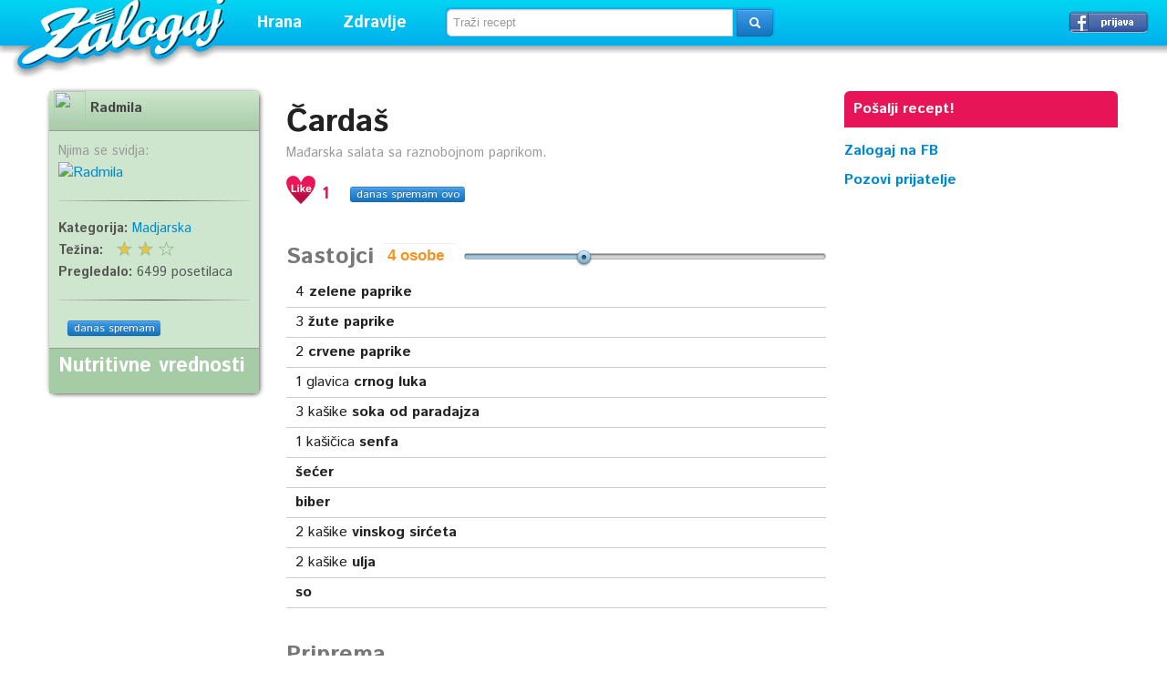

--- FILE ---
content_type: text/html; charset=UTF-8
request_url: https://zalogaj.com/recept/9443-cardas
body_size: 5465
content:
<!DOCTYPE html>
<html xmlns="http://www.w3.org/1999/xhtml">
	<head>
		<meta http-equiv="Content-Type" content="text/html; charset=utf-8" />		<title>Čardaš / recept - Zalogaj</title>
		<meta name="viewport" content="width=device-width, initial-scale=1.0">
<link href='https://fonts.googleapis.com/css?family=Istok+Web:400,700,400italic,700italic&subset=latin,latin-ext,cyrillic' rel='stylesheet' type='text/css'>
<link rel="copyright" href="https://www.zalogaj.com" />
<link href="/favicon.ico" type="image/png" rel="shortcut icon" />
		
	<link rel="stylesheet" type="text/css" href="/css/bootstrap.css" />
	<link rel="stylesheet" type="text/css" href="/css/aristo.css" />
	<link rel="stylesheet" type="text/css" href="/css/screen.css" />

	<script type="text/javascript" src="/js/jquery.js"></script>
	<script type="text/javascript" src="/js/jquery-ui.js"></script>
	<script type="text/javascript" src="/js/tinynav.js"></script>
	<script type="text/javascript" src="/js/bootstrap/alert.js"></script>
	
	<script type="text/javascript" src="/js/all.js"></script>
<meta property="fb:app_id" content="336031963207846" />
<meta property="og:type" content="website" />
<meta property="og:site_name" content="Zalogaj" />
<meta property="og:title" content="Čardaš / recept - Zalogaj" />
<meta name="og:url" content="https://zalogaj.com/recept/9443-cardas" />	</head>
		<body>
		<script>(function(i,s,o,g,r,a,m){i['GoogleAnalyticsObject']=r;i[r]=i[r]||function(){(i[r].q=i[r].q||[]).push(arguments)},i[r].l=1*new Date();a=s.createElement(o),m=s.getElementsByTagName(o)[0];a.async=1;a.src=g;m.parentNode.insertBefore(a,m)})(window,document,'script','//www.google-analytics.com/analytics.js','ga');ga('create', 'UA-1016516-1', 'zalogaj.com');ga('send', 'pageview');</script>
	<div id="header">
<div id="logo"><a href="/">Zalogaj</a></div>
<div class="menus">
<ul class="menu">
<li><a href="#" class="vrh">Hrana</a>
<div id="mhrana">
<div id="mrecepti">
<span>Recepti</span>
<a href="/categories/view-3-hladna-predjela">Hladna predjela</a>
<a href="/categories/view-18-topla-predjela">Topla predjela</a>
<a href="/categories/view-2-supe-i-corbe">Supe i čorbe</a>
<a href="/categories/view-4-glavna-jela">Glavna jela</a>
<a href="/categories/view-7-meso-i-riba">Meso i riba</a>
<a href="/categories/view-9-salate">Salate</a>
<a href="/categories/view-17-sosovi-i-marinade">Sosovi i marinade</a>
<a href="/categories/view-6-slana-peciva">Slana peciva</a>
<a href="/categories/view-16-torte">Torte</a>
<a href="/categories/view-5-kolaci">Kolači</a>
<a href="/categories/view-19-kokteli-i-poslastice">Kokteli i poslastice</a>
<a href="/categories/view-21-zimnica">Zimnica</a>
<span>Posna hrana</span>
<a href="/categories/view-10-posna-jela">Posna jela</a>
<a href="/categories/view-14-posni-kolaci">Posni kolači</a>
</div>
<div id="mkuhinje">
<span>Kuhinje</span>
<a href="/categories/view-60-srbija">Srbija</a>
<a href="/categories/view-29-austrija">Austrija</a>
<a href="/categories/view-43-amerika">Amerika</a>
<a href="/categories/view-27-bugarska">Bugarska</a>
<a href="/categories/view-25-engleska">Engleska</a>
<a href="/categories/view-24-francuska">Francuska</a>
<a href="/categories/view-28-grcka">Grčka</a>
<a href="/categories/view-52-indija">Indija</a>
<a href="/categories/view-23-italija">Italija</a>
<a href="/categories/view-37-japan">Japan</a>
<a href="/categories/view-20-kina">Kina</a>
<a href="/categories/view-35-madjarska">Madjarska</a>
<a href="/categories/view-30-meksiko">Meksiko</a>
<a href="/categories/view-33-nemacka">Nemačka</a>
<a href="/categories/view-26-rusija">Rusija</a>
<a href="/categories/view-34-slovacka">Slovačka</a>
<a href="/categories/view-32-spanija">Španija</a>
<a href="/categories/view-31-turska">Turska</a>
</div>
<div id="mjelovnici">
<span>Brzi zalogaj</span>
<a href="/categories/view-11-jeftino">Jeftino</a>
<a href="/categories/view-47-petnaesto-minutni-recepti">15-minutni recepti</a>
<a href="/categories/view-1-pet-sastojaka">5 sastojaka</a>
<a href="/categories/view-12-sendvici">Sendviči</a>
<span>Praznične trpeze</span>
<a href="/categories/view-15-brza-praznicna-trpeza">Brza</a>
<a href="/categories/view-45-egzoticna-praznicna-trpeza">Egzotična</a>
<a href="/categories/view-44-klasicna-praznicna-trpeza">Klasična</a>
<a href="/categories/view-49-dan-zaljubljenih">Dan zaljubljenih</a>
<span><a href="/pages/categories/view/1/saveti">Saveti</a> | <a href="/pages/categories/view/2/clanci">Članci</a></span>
</div>
</div>
</li>
<li><a href="#" class="vrh">Zdravlje</a>
<div id="mzdravlje">
<span><a href="/pages/categories/view/3/zdravlje2">Zdravlje</a></span>
<a href="/pages/categories/view/16/lepota">Lepota</a>
<a href="/categories/view-41-vegetarijanska-ishrana">Vegetarijanska ishrana</a>
<a href="/categories/view-46-makrobiotika">Makrobiotika</a>
<a href="/pages/view-343-medicinska-ishrana">Medicinska ishrana</a>
<span><a href="/pages/categories/view/10/dijete-za-mrsavljenje">Dijete za mršavljenje</a></span>
</div>
</li>
</ul>
</div>
<div id="pretraga">	<input type="hidden" name="data[source_srch]" id="source_srch" value="https://zalogaj.com/research/index"/>	<form action="https://zalogaj.com/research/index" class="form-search" id="ResearchViewForm" method="post" accept-charset="utf-8"><div style="display:none;"><input type="hidden" name="_method" value="POST"/></div>	<div class="input-append">
	<input name="data[Research][query]" class="search-query" placeholder="Traži recept" id="query" type="text"/>	<button type="submit" class="btn btn-primary"> <i class="icon-search icon-white"></i></button></div>
	</form></div><div id="login"><a href="/users/loginwith/facebook" class="btn fb">Prijavi se &rarr;</a></div></div>

<div style="clear:both;padding-top:100px">
		<input type="hidden" name="data[favorize_url]" id="favorize_url" value="https://zalogaj.com/users/favorize.json"/>		
		<div class="container">
						
					
<div class="main">
<div class="mleft" itemscope itemtype="http://schema.org/Recipe">
<div class="rdetails"><div class="rdetailsi">

	
	<h1 class="rtitle" itemprop="name">Čardaš		<span class="pull-right">
				</span></h1>
<p class="small" itemprop="description">Mađarska salata sa raznobojnom paprikom. </p>
<div class="rdetalji">
<span class="srce"><a href="#"></a>
</span><span class="brojac">1</span> &nbsp;  &nbsp;  <a href="/recipes/9443-danasspremam" class="btns btn-primary">danas spremam ovo</a> 
</div>
<div class="clr"></div><br />
		
	
	<h4>Sastojci <span><input type="text" id="people" readonly /></span> <div id="scale-ingredients"></div></h4>
				
		<ul class="sastojci">
				<li itemprop="ingredients"><span data-quantity="4">4</span> <b>zelene paprike</b>							</li>
						<li itemprop="ingredients"><span data-quantity="3">3</span> <b>žute paprike</b>							</li>
						<li itemprop="ingredients"><span data-quantity="2">2</span> <b>crvene paprike</b>							</li>
						<li itemprop="ingredients"><span data-quantity="1">1</span> glavica <b>crnog luka</b>							</li>
						<li itemprop="ingredients"><span data-quantity="3">3</span> kašike <b>soka od paradajza</b>							</li>
						<li itemprop="ingredients"><span data-quantity="1">1</span> kašičica <b>senfa</b>							</li>
						<li itemprop="ingredients"><b>šećer</b>							</li>
						<li itemprop="ingredients"><b>biber</b>							</li>
						<li itemprop="ingredients"><span data-quantity="2">2</span> kašike <b>vinskog sirćeta</b>							</li>
						<li itemprop="ingredients"><span data-quantity="2">2</span> kašike <b>ulja</b>							</li>
						<li itemprop="ingredients"><b>so</b>							</li>
									</ul>
				

						
		
		

	

		

	
		
	<h4>Priprema</h4>
					<ol class="priprema">
							<li itemprop="recipeInstructions">Paprike babure oprati, ocediti, očistiti od semena i iseći na tanke trake. Crni luk oljuštiti, oprati  i  (posebno)  sitno iseckati.</li>
							<li itemprop="recipeInstructions">U posebnoj posudi izmešati 2 kašike ulja i 2 kašike vinskog sirćeta. </li>
							<li itemprop="recipeInstructions">Mešavini od ulja i sirćeta dodati iseckan crni luk,   sok od paradajza i kašičicu senfa. Izmešati i začiniti solju, biberom i šećerom.</li>
							<li itemprop="recipeInstructions">Prelivom od crnog luka i začina preliti iseckane paprike i sve pažljivo izmešati. </li>
							<li itemprop="recipeInstructions">Salatu ostaviti da odstoji u frižideru bar 3 sata. Služiti uz razno pečenje.</li>
						</ol>
					
<div id="fb-root"></div>
<script src="https://connect.facebook.net/en_US/all.js"></script>
<script>(function(d, s, id) {var js, fjs = d.getElementsByTagName(s)[0];if (d.getElementById(id)) return;js = d.createElement(s); js.id = id;js.src = "//connect.facebook.net/en_US/all.js#xfbml=1&appId=336031963207846";fjs.parentNode.insertBefore(js, fjs);}(document, 'script', 'facebook-jssdk'));$(function(){FB.init({appId:'336031963207846',cookie:true,status : true,xfbml:true});});function invite_friends(){FB.ui({method:'apprequests', message: 'Pridruži mi se na Zalogaj.com.'});}</script>
	
	
 <div class="clr"></div><br />
<div class="rdetalji">
<span class="srce"><a href="#"></a>
</span><span class="brojac">1</span> &nbsp;  &nbsp;  <a href="/recipes/9443-danasspremam" class="btns btn-primary">danas spremam ovo</a> &nbsp; &nbsp; &nbsp;
<div class="fb-like" data-href="https://zalogaj.com/recept/9443-cardas" data-layout="button_count" data-action="like" data-show-faces="true" data-share="false"></div>
</div>
<div class="clr"></div><br />


  <h4>Slični recepti</h4>
  <!--<script type="text/javascript">
google_ad_client = "pub-3250957180169146";
/* 300x250, created 9/3/10 */
google_ad_slot = "3245009589";
google_ad_width = 300;
google_ad_height = 250;
</script>
<script type="text/javascript"
src="https://pagead2.googlesyndication.com/pagead/show_ads.js">
</script>
<br />
  <script type="text/javascript">
google_ad_client = "pub-3250957180169146";
/* 300x250, created 9/3/10 */
google_ad_slot = "3245009589";
google_ad_width = 300;
google_ad_height = 250;
</script>
<script type="text/javascript"
src="https://pagead2.googlesyndication.com/pagead/show_ads.js">
</script>-->
<br />
  
<div class="kutija">
<div class="slika">
<a href="/recept/170-przenice-sa-rendanim-sirom"><img src="/img/recipes/170/cropped_przenice-sa-sir-zal-2zal.jpg" alt="Prženice sa rendanim  sirom" /></a></div>
<div class="naziv"><span class="omiljeno"><span class="autor"><a href="/users/view-18-admin">admin</a></span>
<div class="srce">
<a href="/prijava"></a></div>
<span class="brojac"><span></span></span>
</span><h5><a href="/recept/170-przenice-sa-rendanim-sirom">Prženice sa rendanim  sirom</a></h5></div>
</div>

<div class="kutija">
<div class="slika">
<div><div>
<a href="/recept/2211-bataci-u-sosu">Bataci u sosu</a></div></div>
</div>
<div class="naziv"><span class="omiljeno"><span class="autor"><a href="/users/view-18-admin">admin</a></span>
<div class="srce">
<a href="/prijava"></a></div>
<span class="brojac"><span></span></span>
</span><h5><a href="/recept/2211-bataci-u-sosu">Bataci u sosu</a></h5></div>
</div>

             <h4>Komentari</h4>
 <div class="fb-comments" data-href="https://zalogaj.com/recept/9443-cardas" data-numposts="5" data-colorscheme="light"></div>
 </div>
</div>

<div class="rinfo">
<div class="rinfo3">
	
<div class="autorp">
<img src="https://graph.facebook.com/100000671426382/picture?width=150&height=150" width="35" height="35" style="float:left" /> <b itemprop="author"><a href="/users/view-140-radmila">Radmila</a></b></div>

<div class="p10">
<span class="small">Njima se svidja:</span><br /> 
<a href="/users/view-140-Radmila"><img src="https://graph.facebook.com/100000671426382/picture?width=150&height=150" alt="Radmila" title="Radmila" width="30" height="30" target="_blank" /></a> 
<div class="clr"></div><hr />
      <span class="podaci"><b>Kategorija: </b>
		<span itemprop="recipeCategory">
			<a href="https://www.zalogaj.com/categories/view-35-madjarska">Madjarska</a></span>
					<br />
	        <b>Težina:</b> <div style="float:right;width:70px;margin-right:80px" class="rating-diff" id="2_9443"></div><br />
			
   <b>Pregledalo:</b> 6499 posetilaca</span>
   
<div class="clr"></div><hr />
<div class="fb-like" style="float:left" data-href="https://zalogaj.com/recept/9443-cardas" data-layout="button_count" data-action="like" data-show-faces="true" data-share="false"></div>
   &nbsp;   <a href="/recipes/9443-danasspremam" class="btns btn-primary">danas spremam</a> 
</div>
<div class="rinfo5">
<h5>Nutritivne vrednosti</h5>


  </div>
</div>

 



</div>
</div>
<div class="sidebar">
<div style="position:fixed;width:300px;"><div class="posalji"><a href="/recipes/add">Pošalji recept!</a></div>

<!--<script type="text/javascript">
google_ad_client = "pub-3250957180169146";
google_ad_slot = "3245009589";
google_ad_width = 300;
google_ad_height = 250;
</script>
<script type="text/javascript"
src="https://pagead2.googlesyndication.com/pagead/show_ads.js">
</script>-->
<div class="fbstrana"><b><a href="https://www.facebook.com/zalogajcom" target="_blank">Zalogaj na FB</a><br /><a href="#"  onclick="invite_friends()">Pozovi prijatelje</a></b></div>
<div class="fbiframe">
<iframe src="//www.facebook.com/plugins/like.php?href=https%3A%2F%2Fwww.facebook.com%2Fzalogajcom&amp;width=186&amp;layout=box_count&amp;action=recommend&amp;show_faces=true&amp;share=true&amp;height=65&amp;appId=336031963207846" scrolling="no" frameborder="0" style="border:none; overflow:hidden; width:186px; height:65px;" allowTransparency="true"></iframe>
</div>
</div>
</div>

				<div id="izletnik"><a class="close"></a>
<p>I ovo vam može biti interesantno:</p>
                                <h3><a href="/recept/742-prokelj-sa-krompirom">Prokelj sa krompirom</a></h3>
                        </div>
<script type="text/javascript">$(function() {$(window).scroll(function(){var distanceTop = $('.priprema').offset().top - $(window).height();if  ($(window).scrollTop() > distanceTop)$('#izletnik').animate({'right':'0px'},300);else$('#izletnik').stop(true).animate({'right':'-430px'},100);});$('#izletnik .close').bind('click',function(){$(this).parent().remove();});});</script>

<link rel="stylesheet" type="text/css" href="/css/jrating.css" />
		</div>
		</div>
		<div id="footer">
		<h4><strong>12269</strong> objavljenih recepata</h4>
	<ul>
		<li><a href="/pages/view-336-oglasavanje">Oglašavanje</a></li>
		<li><a href="/pages/view-335-kontakt">Kontakt</a></li>
		<li><a href="/">Recepti</a></li>
	</ul>
	<div class="footext">
	<p>Copyright &copy; 2005-2022 Zalogaj - hiljade recepata, jedna adresa! </p>
	</div>
		</div>
				
	<script type="text/javascript" src="/js/bootstrap/tab.js"></script>
	<script type="text/javascript" src="/js/bootstrap/dropdown.js"></script>
	<script type="text/javascript" src="/js/bootstrap/transition.js"></script>
	<script type="text/javascript" src="/js/bootstrap/carousel.js"></script>
	<script type="text/javascript" src="/js/popeye.js"></script>
	<script type="text/javascript" src="/js/jrating.js"></script>
<script type="text/javascript">
	jQuery(function($){
		var bigStars = "/img/jrating/stars.png",
			smallStars = "/img/jrating/small.png",
			initQuantity = 4;
			$('#ppy1').popeye();
		$('.rating').jRating({
			bigStarsPath: bigStars,
			smallStarsPath: smallStars,
			isDisabled: true,
			rateMax: 10
		});
		$('.rating-diff').jRating({
			bigStarsPath: bigStars,
			smallStarsPath: smallStars,
			rateMax: 3,
			length: 3,
			isDisabled: true
		});
		$('#scale-ingredients').slider({
			range: 'min',
			value: initQuantity,
			min: 1,
			max: 10,
			slide: function(event, ui) {
				$('#people').val(ui.value + " osobe");
				$('span[data-quantity]').each(function(index, e){
					$(e).text(ui.value * $(e).data('quantity') / initQuantity);
				});
			}
		});
		$('#people').val($('#scale-ingredients').slider('value') + " osobe");
	});
</script>

<!--<script type="text/javascript">var SC_CId = "86656",SC_Domain="n.ads2-adnow.com";SC_Start_86656=(new Date).getTime();</script>
<script type="text/javascript" src="https://st.n.ads2-adnow.com/js/adv_out.js"></script> 
<script type="text/javascript">var SC_CId = "86657",SC_Domain="n.ads1-adnow.com";SC_Start_86657=(new Date).getTime();</script>
<script type="text/javascript" src="https://st.n.ads1-adnow.com/js/adv_out.js"></script>-->
		
	</body>
</html>
